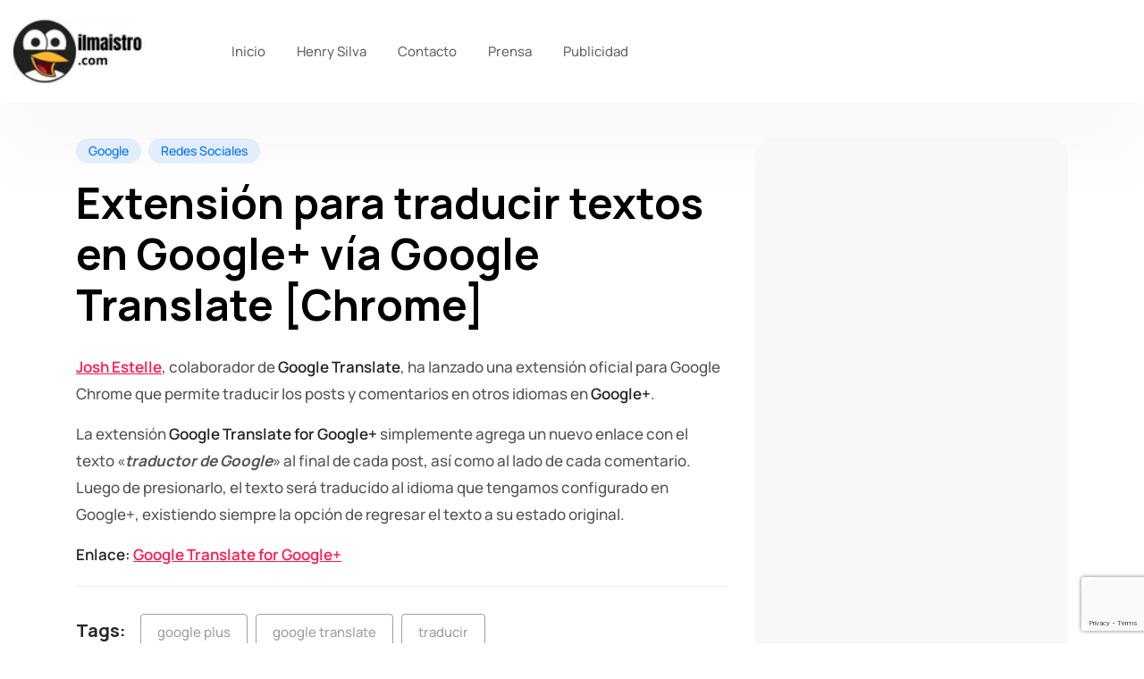

--- FILE ---
content_type: text/html; charset=utf-8
request_url: https://www.google.com/recaptcha/api2/anchor?ar=1&k=6Lccur0ZAAAAAO1e3QqXVqlhGnnCq7MznP-zj46S&co=aHR0cHM6Ly9pbG1haXN0cm8uY29tOjQ0Mw..&hl=en&v=PoyoqOPhxBO7pBk68S4YbpHZ&size=invisible&anchor-ms=20000&execute-ms=30000&cb=ftj2is9y0v9u
body_size: 48487
content:
<!DOCTYPE HTML><html dir="ltr" lang="en"><head><meta http-equiv="Content-Type" content="text/html; charset=UTF-8">
<meta http-equiv="X-UA-Compatible" content="IE=edge">
<title>reCAPTCHA</title>
<style type="text/css">
/* cyrillic-ext */
@font-face {
  font-family: 'Roboto';
  font-style: normal;
  font-weight: 400;
  font-stretch: 100%;
  src: url(//fonts.gstatic.com/s/roboto/v48/KFO7CnqEu92Fr1ME7kSn66aGLdTylUAMa3GUBHMdazTgWw.woff2) format('woff2');
  unicode-range: U+0460-052F, U+1C80-1C8A, U+20B4, U+2DE0-2DFF, U+A640-A69F, U+FE2E-FE2F;
}
/* cyrillic */
@font-face {
  font-family: 'Roboto';
  font-style: normal;
  font-weight: 400;
  font-stretch: 100%;
  src: url(//fonts.gstatic.com/s/roboto/v48/KFO7CnqEu92Fr1ME7kSn66aGLdTylUAMa3iUBHMdazTgWw.woff2) format('woff2');
  unicode-range: U+0301, U+0400-045F, U+0490-0491, U+04B0-04B1, U+2116;
}
/* greek-ext */
@font-face {
  font-family: 'Roboto';
  font-style: normal;
  font-weight: 400;
  font-stretch: 100%;
  src: url(//fonts.gstatic.com/s/roboto/v48/KFO7CnqEu92Fr1ME7kSn66aGLdTylUAMa3CUBHMdazTgWw.woff2) format('woff2');
  unicode-range: U+1F00-1FFF;
}
/* greek */
@font-face {
  font-family: 'Roboto';
  font-style: normal;
  font-weight: 400;
  font-stretch: 100%;
  src: url(//fonts.gstatic.com/s/roboto/v48/KFO7CnqEu92Fr1ME7kSn66aGLdTylUAMa3-UBHMdazTgWw.woff2) format('woff2');
  unicode-range: U+0370-0377, U+037A-037F, U+0384-038A, U+038C, U+038E-03A1, U+03A3-03FF;
}
/* math */
@font-face {
  font-family: 'Roboto';
  font-style: normal;
  font-weight: 400;
  font-stretch: 100%;
  src: url(//fonts.gstatic.com/s/roboto/v48/KFO7CnqEu92Fr1ME7kSn66aGLdTylUAMawCUBHMdazTgWw.woff2) format('woff2');
  unicode-range: U+0302-0303, U+0305, U+0307-0308, U+0310, U+0312, U+0315, U+031A, U+0326-0327, U+032C, U+032F-0330, U+0332-0333, U+0338, U+033A, U+0346, U+034D, U+0391-03A1, U+03A3-03A9, U+03B1-03C9, U+03D1, U+03D5-03D6, U+03F0-03F1, U+03F4-03F5, U+2016-2017, U+2034-2038, U+203C, U+2040, U+2043, U+2047, U+2050, U+2057, U+205F, U+2070-2071, U+2074-208E, U+2090-209C, U+20D0-20DC, U+20E1, U+20E5-20EF, U+2100-2112, U+2114-2115, U+2117-2121, U+2123-214F, U+2190, U+2192, U+2194-21AE, U+21B0-21E5, U+21F1-21F2, U+21F4-2211, U+2213-2214, U+2216-22FF, U+2308-230B, U+2310, U+2319, U+231C-2321, U+2336-237A, U+237C, U+2395, U+239B-23B7, U+23D0, U+23DC-23E1, U+2474-2475, U+25AF, U+25B3, U+25B7, U+25BD, U+25C1, U+25CA, U+25CC, U+25FB, U+266D-266F, U+27C0-27FF, U+2900-2AFF, U+2B0E-2B11, U+2B30-2B4C, U+2BFE, U+3030, U+FF5B, U+FF5D, U+1D400-1D7FF, U+1EE00-1EEFF;
}
/* symbols */
@font-face {
  font-family: 'Roboto';
  font-style: normal;
  font-weight: 400;
  font-stretch: 100%;
  src: url(//fonts.gstatic.com/s/roboto/v48/KFO7CnqEu92Fr1ME7kSn66aGLdTylUAMaxKUBHMdazTgWw.woff2) format('woff2');
  unicode-range: U+0001-000C, U+000E-001F, U+007F-009F, U+20DD-20E0, U+20E2-20E4, U+2150-218F, U+2190, U+2192, U+2194-2199, U+21AF, U+21E6-21F0, U+21F3, U+2218-2219, U+2299, U+22C4-22C6, U+2300-243F, U+2440-244A, U+2460-24FF, U+25A0-27BF, U+2800-28FF, U+2921-2922, U+2981, U+29BF, U+29EB, U+2B00-2BFF, U+4DC0-4DFF, U+FFF9-FFFB, U+10140-1018E, U+10190-1019C, U+101A0, U+101D0-101FD, U+102E0-102FB, U+10E60-10E7E, U+1D2C0-1D2D3, U+1D2E0-1D37F, U+1F000-1F0FF, U+1F100-1F1AD, U+1F1E6-1F1FF, U+1F30D-1F30F, U+1F315, U+1F31C, U+1F31E, U+1F320-1F32C, U+1F336, U+1F378, U+1F37D, U+1F382, U+1F393-1F39F, U+1F3A7-1F3A8, U+1F3AC-1F3AF, U+1F3C2, U+1F3C4-1F3C6, U+1F3CA-1F3CE, U+1F3D4-1F3E0, U+1F3ED, U+1F3F1-1F3F3, U+1F3F5-1F3F7, U+1F408, U+1F415, U+1F41F, U+1F426, U+1F43F, U+1F441-1F442, U+1F444, U+1F446-1F449, U+1F44C-1F44E, U+1F453, U+1F46A, U+1F47D, U+1F4A3, U+1F4B0, U+1F4B3, U+1F4B9, U+1F4BB, U+1F4BF, U+1F4C8-1F4CB, U+1F4D6, U+1F4DA, U+1F4DF, U+1F4E3-1F4E6, U+1F4EA-1F4ED, U+1F4F7, U+1F4F9-1F4FB, U+1F4FD-1F4FE, U+1F503, U+1F507-1F50B, U+1F50D, U+1F512-1F513, U+1F53E-1F54A, U+1F54F-1F5FA, U+1F610, U+1F650-1F67F, U+1F687, U+1F68D, U+1F691, U+1F694, U+1F698, U+1F6AD, U+1F6B2, U+1F6B9-1F6BA, U+1F6BC, U+1F6C6-1F6CF, U+1F6D3-1F6D7, U+1F6E0-1F6EA, U+1F6F0-1F6F3, U+1F6F7-1F6FC, U+1F700-1F7FF, U+1F800-1F80B, U+1F810-1F847, U+1F850-1F859, U+1F860-1F887, U+1F890-1F8AD, U+1F8B0-1F8BB, U+1F8C0-1F8C1, U+1F900-1F90B, U+1F93B, U+1F946, U+1F984, U+1F996, U+1F9E9, U+1FA00-1FA6F, U+1FA70-1FA7C, U+1FA80-1FA89, U+1FA8F-1FAC6, U+1FACE-1FADC, U+1FADF-1FAE9, U+1FAF0-1FAF8, U+1FB00-1FBFF;
}
/* vietnamese */
@font-face {
  font-family: 'Roboto';
  font-style: normal;
  font-weight: 400;
  font-stretch: 100%;
  src: url(//fonts.gstatic.com/s/roboto/v48/KFO7CnqEu92Fr1ME7kSn66aGLdTylUAMa3OUBHMdazTgWw.woff2) format('woff2');
  unicode-range: U+0102-0103, U+0110-0111, U+0128-0129, U+0168-0169, U+01A0-01A1, U+01AF-01B0, U+0300-0301, U+0303-0304, U+0308-0309, U+0323, U+0329, U+1EA0-1EF9, U+20AB;
}
/* latin-ext */
@font-face {
  font-family: 'Roboto';
  font-style: normal;
  font-weight: 400;
  font-stretch: 100%;
  src: url(//fonts.gstatic.com/s/roboto/v48/KFO7CnqEu92Fr1ME7kSn66aGLdTylUAMa3KUBHMdazTgWw.woff2) format('woff2');
  unicode-range: U+0100-02BA, U+02BD-02C5, U+02C7-02CC, U+02CE-02D7, U+02DD-02FF, U+0304, U+0308, U+0329, U+1D00-1DBF, U+1E00-1E9F, U+1EF2-1EFF, U+2020, U+20A0-20AB, U+20AD-20C0, U+2113, U+2C60-2C7F, U+A720-A7FF;
}
/* latin */
@font-face {
  font-family: 'Roboto';
  font-style: normal;
  font-weight: 400;
  font-stretch: 100%;
  src: url(//fonts.gstatic.com/s/roboto/v48/KFO7CnqEu92Fr1ME7kSn66aGLdTylUAMa3yUBHMdazQ.woff2) format('woff2');
  unicode-range: U+0000-00FF, U+0131, U+0152-0153, U+02BB-02BC, U+02C6, U+02DA, U+02DC, U+0304, U+0308, U+0329, U+2000-206F, U+20AC, U+2122, U+2191, U+2193, U+2212, U+2215, U+FEFF, U+FFFD;
}
/* cyrillic-ext */
@font-face {
  font-family: 'Roboto';
  font-style: normal;
  font-weight: 500;
  font-stretch: 100%;
  src: url(//fonts.gstatic.com/s/roboto/v48/KFO7CnqEu92Fr1ME7kSn66aGLdTylUAMa3GUBHMdazTgWw.woff2) format('woff2');
  unicode-range: U+0460-052F, U+1C80-1C8A, U+20B4, U+2DE0-2DFF, U+A640-A69F, U+FE2E-FE2F;
}
/* cyrillic */
@font-face {
  font-family: 'Roboto';
  font-style: normal;
  font-weight: 500;
  font-stretch: 100%;
  src: url(//fonts.gstatic.com/s/roboto/v48/KFO7CnqEu92Fr1ME7kSn66aGLdTylUAMa3iUBHMdazTgWw.woff2) format('woff2');
  unicode-range: U+0301, U+0400-045F, U+0490-0491, U+04B0-04B1, U+2116;
}
/* greek-ext */
@font-face {
  font-family: 'Roboto';
  font-style: normal;
  font-weight: 500;
  font-stretch: 100%;
  src: url(//fonts.gstatic.com/s/roboto/v48/KFO7CnqEu92Fr1ME7kSn66aGLdTylUAMa3CUBHMdazTgWw.woff2) format('woff2');
  unicode-range: U+1F00-1FFF;
}
/* greek */
@font-face {
  font-family: 'Roboto';
  font-style: normal;
  font-weight: 500;
  font-stretch: 100%;
  src: url(//fonts.gstatic.com/s/roboto/v48/KFO7CnqEu92Fr1ME7kSn66aGLdTylUAMa3-UBHMdazTgWw.woff2) format('woff2');
  unicode-range: U+0370-0377, U+037A-037F, U+0384-038A, U+038C, U+038E-03A1, U+03A3-03FF;
}
/* math */
@font-face {
  font-family: 'Roboto';
  font-style: normal;
  font-weight: 500;
  font-stretch: 100%;
  src: url(//fonts.gstatic.com/s/roboto/v48/KFO7CnqEu92Fr1ME7kSn66aGLdTylUAMawCUBHMdazTgWw.woff2) format('woff2');
  unicode-range: U+0302-0303, U+0305, U+0307-0308, U+0310, U+0312, U+0315, U+031A, U+0326-0327, U+032C, U+032F-0330, U+0332-0333, U+0338, U+033A, U+0346, U+034D, U+0391-03A1, U+03A3-03A9, U+03B1-03C9, U+03D1, U+03D5-03D6, U+03F0-03F1, U+03F4-03F5, U+2016-2017, U+2034-2038, U+203C, U+2040, U+2043, U+2047, U+2050, U+2057, U+205F, U+2070-2071, U+2074-208E, U+2090-209C, U+20D0-20DC, U+20E1, U+20E5-20EF, U+2100-2112, U+2114-2115, U+2117-2121, U+2123-214F, U+2190, U+2192, U+2194-21AE, U+21B0-21E5, U+21F1-21F2, U+21F4-2211, U+2213-2214, U+2216-22FF, U+2308-230B, U+2310, U+2319, U+231C-2321, U+2336-237A, U+237C, U+2395, U+239B-23B7, U+23D0, U+23DC-23E1, U+2474-2475, U+25AF, U+25B3, U+25B7, U+25BD, U+25C1, U+25CA, U+25CC, U+25FB, U+266D-266F, U+27C0-27FF, U+2900-2AFF, U+2B0E-2B11, U+2B30-2B4C, U+2BFE, U+3030, U+FF5B, U+FF5D, U+1D400-1D7FF, U+1EE00-1EEFF;
}
/* symbols */
@font-face {
  font-family: 'Roboto';
  font-style: normal;
  font-weight: 500;
  font-stretch: 100%;
  src: url(//fonts.gstatic.com/s/roboto/v48/KFO7CnqEu92Fr1ME7kSn66aGLdTylUAMaxKUBHMdazTgWw.woff2) format('woff2');
  unicode-range: U+0001-000C, U+000E-001F, U+007F-009F, U+20DD-20E0, U+20E2-20E4, U+2150-218F, U+2190, U+2192, U+2194-2199, U+21AF, U+21E6-21F0, U+21F3, U+2218-2219, U+2299, U+22C4-22C6, U+2300-243F, U+2440-244A, U+2460-24FF, U+25A0-27BF, U+2800-28FF, U+2921-2922, U+2981, U+29BF, U+29EB, U+2B00-2BFF, U+4DC0-4DFF, U+FFF9-FFFB, U+10140-1018E, U+10190-1019C, U+101A0, U+101D0-101FD, U+102E0-102FB, U+10E60-10E7E, U+1D2C0-1D2D3, U+1D2E0-1D37F, U+1F000-1F0FF, U+1F100-1F1AD, U+1F1E6-1F1FF, U+1F30D-1F30F, U+1F315, U+1F31C, U+1F31E, U+1F320-1F32C, U+1F336, U+1F378, U+1F37D, U+1F382, U+1F393-1F39F, U+1F3A7-1F3A8, U+1F3AC-1F3AF, U+1F3C2, U+1F3C4-1F3C6, U+1F3CA-1F3CE, U+1F3D4-1F3E0, U+1F3ED, U+1F3F1-1F3F3, U+1F3F5-1F3F7, U+1F408, U+1F415, U+1F41F, U+1F426, U+1F43F, U+1F441-1F442, U+1F444, U+1F446-1F449, U+1F44C-1F44E, U+1F453, U+1F46A, U+1F47D, U+1F4A3, U+1F4B0, U+1F4B3, U+1F4B9, U+1F4BB, U+1F4BF, U+1F4C8-1F4CB, U+1F4D6, U+1F4DA, U+1F4DF, U+1F4E3-1F4E6, U+1F4EA-1F4ED, U+1F4F7, U+1F4F9-1F4FB, U+1F4FD-1F4FE, U+1F503, U+1F507-1F50B, U+1F50D, U+1F512-1F513, U+1F53E-1F54A, U+1F54F-1F5FA, U+1F610, U+1F650-1F67F, U+1F687, U+1F68D, U+1F691, U+1F694, U+1F698, U+1F6AD, U+1F6B2, U+1F6B9-1F6BA, U+1F6BC, U+1F6C6-1F6CF, U+1F6D3-1F6D7, U+1F6E0-1F6EA, U+1F6F0-1F6F3, U+1F6F7-1F6FC, U+1F700-1F7FF, U+1F800-1F80B, U+1F810-1F847, U+1F850-1F859, U+1F860-1F887, U+1F890-1F8AD, U+1F8B0-1F8BB, U+1F8C0-1F8C1, U+1F900-1F90B, U+1F93B, U+1F946, U+1F984, U+1F996, U+1F9E9, U+1FA00-1FA6F, U+1FA70-1FA7C, U+1FA80-1FA89, U+1FA8F-1FAC6, U+1FACE-1FADC, U+1FADF-1FAE9, U+1FAF0-1FAF8, U+1FB00-1FBFF;
}
/* vietnamese */
@font-face {
  font-family: 'Roboto';
  font-style: normal;
  font-weight: 500;
  font-stretch: 100%;
  src: url(//fonts.gstatic.com/s/roboto/v48/KFO7CnqEu92Fr1ME7kSn66aGLdTylUAMa3OUBHMdazTgWw.woff2) format('woff2');
  unicode-range: U+0102-0103, U+0110-0111, U+0128-0129, U+0168-0169, U+01A0-01A1, U+01AF-01B0, U+0300-0301, U+0303-0304, U+0308-0309, U+0323, U+0329, U+1EA0-1EF9, U+20AB;
}
/* latin-ext */
@font-face {
  font-family: 'Roboto';
  font-style: normal;
  font-weight: 500;
  font-stretch: 100%;
  src: url(//fonts.gstatic.com/s/roboto/v48/KFO7CnqEu92Fr1ME7kSn66aGLdTylUAMa3KUBHMdazTgWw.woff2) format('woff2');
  unicode-range: U+0100-02BA, U+02BD-02C5, U+02C7-02CC, U+02CE-02D7, U+02DD-02FF, U+0304, U+0308, U+0329, U+1D00-1DBF, U+1E00-1E9F, U+1EF2-1EFF, U+2020, U+20A0-20AB, U+20AD-20C0, U+2113, U+2C60-2C7F, U+A720-A7FF;
}
/* latin */
@font-face {
  font-family: 'Roboto';
  font-style: normal;
  font-weight: 500;
  font-stretch: 100%;
  src: url(//fonts.gstatic.com/s/roboto/v48/KFO7CnqEu92Fr1ME7kSn66aGLdTylUAMa3yUBHMdazQ.woff2) format('woff2');
  unicode-range: U+0000-00FF, U+0131, U+0152-0153, U+02BB-02BC, U+02C6, U+02DA, U+02DC, U+0304, U+0308, U+0329, U+2000-206F, U+20AC, U+2122, U+2191, U+2193, U+2212, U+2215, U+FEFF, U+FFFD;
}
/* cyrillic-ext */
@font-face {
  font-family: 'Roboto';
  font-style: normal;
  font-weight: 900;
  font-stretch: 100%;
  src: url(//fonts.gstatic.com/s/roboto/v48/KFO7CnqEu92Fr1ME7kSn66aGLdTylUAMa3GUBHMdazTgWw.woff2) format('woff2');
  unicode-range: U+0460-052F, U+1C80-1C8A, U+20B4, U+2DE0-2DFF, U+A640-A69F, U+FE2E-FE2F;
}
/* cyrillic */
@font-face {
  font-family: 'Roboto';
  font-style: normal;
  font-weight: 900;
  font-stretch: 100%;
  src: url(//fonts.gstatic.com/s/roboto/v48/KFO7CnqEu92Fr1ME7kSn66aGLdTylUAMa3iUBHMdazTgWw.woff2) format('woff2');
  unicode-range: U+0301, U+0400-045F, U+0490-0491, U+04B0-04B1, U+2116;
}
/* greek-ext */
@font-face {
  font-family: 'Roboto';
  font-style: normal;
  font-weight: 900;
  font-stretch: 100%;
  src: url(//fonts.gstatic.com/s/roboto/v48/KFO7CnqEu92Fr1ME7kSn66aGLdTylUAMa3CUBHMdazTgWw.woff2) format('woff2');
  unicode-range: U+1F00-1FFF;
}
/* greek */
@font-face {
  font-family: 'Roboto';
  font-style: normal;
  font-weight: 900;
  font-stretch: 100%;
  src: url(//fonts.gstatic.com/s/roboto/v48/KFO7CnqEu92Fr1ME7kSn66aGLdTylUAMa3-UBHMdazTgWw.woff2) format('woff2');
  unicode-range: U+0370-0377, U+037A-037F, U+0384-038A, U+038C, U+038E-03A1, U+03A3-03FF;
}
/* math */
@font-face {
  font-family: 'Roboto';
  font-style: normal;
  font-weight: 900;
  font-stretch: 100%;
  src: url(//fonts.gstatic.com/s/roboto/v48/KFO7CnqEu92Fr1ME7kSn66aGLdTylUAMawCUBHMdazTgWw.woff2) format('woff2');
  unicode-range: U+0302-0303, U+0305, U+0307-0308, U+0310, U+0312, U+0315, U+031A, U+0326-0327, U+032C, U+032F-0330, U+0332-0333, U+0338, U+033A, U+0346, U+034D, U+0391-03A1, U+03A3-03A9, U+03B1-03C9, U+03D1, U+03D5-03D6, U+03F0-03F1, U+03F4-03F5, U+2016-2017, U+2034-2038, U+203C, U+2040, U+2043, U+2047, U+2050, U+2057, U+205F, U+2070-2071, U+2074-208E, U+2090-209C, U+20D0-20DC, U+20E1, U+20E5-20EF, U+2100-2112, U+2114-2115, U+2117-2121, U+2123-214F, U+2190, U+2192, U+2194-21AE, U+21B0-21E5, U+21F1-21F2, U+21F4-2211, U+2213-2214, U+2216-22FF, U+2308-230B, U+2310, U+2319, U+231C-2321, U+2336-237A, U+237C, U+2395, U+239B-23B7, U+23D0, U+23DC-23E1, U+2474-2475, U+25AF, U+25B3, U+25B7, U+25BD, U+25C1, U+25CA, U+25CC, U+25FB, U+266D-266F, U+27C0-27FF, U+2900-2AFF, U+2B0E-2B11, U+2B30-2B4C, U+2BFE, U+3030, U+FF5B, U+FF5D, U+1D400-1D7FF, U+1EE00-1EEFF;
}
/* symbols */
@font-face {
  font-family: 'Roboto';
  font-style: normal;
  font-weight: 900;
  font-stretch: 100%;
  src: url(//fonts.gstatic.com/s/roboto/v48/KFO7CnqEu92Fr1ME7kSn66aGLdTylUAMaxKUBHMdazTgWw.woff2) format('woff2');
  unicode-range: U+0001-000C, U+000E-001F, U+007F-009F, U+20DD-20E0, U+20E2-20E4, U+2150-218F, U+2190, U+2192, U+2194-2199, U+21AF, U+21E6-21F0, U+21F3, U+2218-2219, U+2299, U+22C4-22C6, U+2300-243F, U+2440-244A, U+2460-24FF, U+25A0-27BF, U+2800-28FF, U+2921-2922, U+2981, U+29BF, U+29EB, U+2B00-2BFF, U+4DC0-4DFF, U+FFF9-FFFB, U+10140-1018E, U+10190-1019C, U+101A0, U+101D0-101FD, U+102E0-102FB, U+10E60-10E7E, U+1D2C0-1D2D3, U+1D2E0-1D37F, U+1F000-1F0FF, U+1F100-1F1AD, U+1F1E6-1F1FF, U+1F30D-1F30F, U+1F315, U+1F31C, U+1F31E, U+1F320-1F32C, U+1F336, U+1F378, U+1F37D, U+1F382, U+1F393-1F39F, U+1F3A7-1F3A8, U+1F3AC-1F3AF, U+1F3C2, U+1F3C4-1F3C6, U+1F3CA-1F3CE, U+1F3D4-1F3E0, U+1F3ED, U+1F3F1-1F3F3, U+1F3F5-1F3F7, U+1F408, U+1F415, U+1F41F, U+1F426, U+1F43F, U+1F441-1F442, U+1F444, U+1F446-1F449, U+1F44C-1F44E, U+1F453, U+1F46A, U+1F47D, U+1F4A3, U+1F4B0, U+1F4B3, U+1F4B9, U+1F4BB, U+1F4BF, U+1F4C8-1F4CB, U+1F4D6, U+1F4DA, U+1F4DF, U+1F4E3-1F4E6, U+1F4EA-1F4ED, U+1F4F7, U+1F4F9-1F4FB, U+1F4FD-1F4FE, U+1F503, U+1F507-1F50B, U+1F50D, U+1F512-1F513, U+1F53E-1F54A, U+1F54F-1F5FA, U+1F610, U+1F650-1F67F, U+1F687, U+1F68D, U+1F691, U+1F694, U+1F698, U+1F6AD, U+1F6B2, U+1F6B9-1F6BA, U+1F6BC, U+1F6C6-1F6CF, U+1F6D3-1F6D7, U+1F6E0-1F6EA, U+1F6F0-1F6F3, U+1F6F7-1F6FC, U+1F700-1F7FF, U+1F800-1F80B, U+1F810-1F847, U+1F850-1F859, U+1F860-1F887, U+1F890-1F8AD, U+1F8B0-1F8BB, U+1F8C0-1F8C1, U+1F900-1F90B, U+1F93B, U+1F946, U+1F984, U+1F996, U+1F9E9, U+1FA00-1FA6F, U+1FA70-1FA7C, U+1FA80-1FA89, U+1FA8F-1FAC6, U+1FACE-1FADC, U+1FADF-1FAE9, U+1FAF0-1FAF8, U+1FB00-1FBFF;
}
/* vietnamese */
@font-face {
  font-family: 'Roboto';
  font-style: normal;
  font-weight: 900;
  font-stretch: 100%;
  src: url(//fonts.gstatic.com/s/roboto/v48/KFO7CnqEu92Fr1ME7kSn66aGLdTylUAMa3OUBHMdazTgWw.woff2) format('woff2');
  unicode-range: U+0102-0103, U+0110-0111, U+0128-0129, U+0168-0169, U+01A0-01A1, U+01AF-01B0, U+0300-0301, U+0303-0304, U+0308-0309, U+0323, U+0329, U+1EA0-1EF9, U+20AB;
}
/* latin-ext */
@font-face {
  font-family: 'Roboto';
  font-style: normal;
  font-weight: 900;
  font-stretch: 100%;
  src: url(//fonts.gstatic.com/s/roboto/v48/KFO7CnqEu92Fr1ME7kSn66aGLdTylUAMa3KUBHMdazTgWw.woff2) format('woff2');
  unicode-range: U+0100-02BA, U+02BD-02C5, U+02C7-02CC, U+02CE-02D7, U+02DD-02FF, U+0304, U+0308, U+0329, U+1D00-1DBF, U+1E00-1E9F, U+1EF2-1EFF, U+2020, U+20A0-20AB, U+20AD-20C0, U+2113, U+2C60-2C7F, U+A720-A7FF;
}
/* latin */
@font-face {
  font-family: 'Roboto';
  font-style: normal;
  font-weight: 900;
  font-stretch: 100%;
  src: url(//fonts.gstatic.com/s/roboto/v48/KFO7CnqEu92Fr1ME7kSn66aGLdTylUAMa3yUBHMdazQ.woff2) format('woff2');
  unicode-range: U+0000-00FF, U+0131, U+0152-0153, U+02BB-02BC, U+02C6, U+02DA, U+02DC, U+0304, U+0308, U+0329, U+2000-206F, U+20AC, U+2122, U+2191, U+2193, U+2212, U+2215, U+FEFF, U+FFFD;
}

</style>
<link rel="stylesheet" type="text/css" href="https://www.gstatic.com/recaptcha/releases/PoyoqOPhxBO7pBk68S4YbpHZ/styles__ltr.css">
<script nonce="YMZyqZdYhlb9E9EqCKFRdQ" type="text/javascript">window['__recaptcha_api'] = 'https://www.google.com/recaptcha/api2/';</script>
<script type="text/javascript" src="https://www.gstatic.com/recaptcha/releases/PoyoqOPhxBO7pBk68S4YbpHZ/recaptcha__en.js" nonce="YMZyqZdYhlb9E9EqCKFRdQ">
      
    </script></head>
<body><div id="rc-anchor-alert" class="rc-anchor-alert"></div>
<input type="hidden" id="recaptcha-token" value="[base64]">
<script type="text/javascript" nonce="YMZyqZdYhlb9E9EqCKFRdQ">
      recaptcha.anchor.Main.init("[\x22ainput\x22,[\x22bgdata\x22,\x22\x22,\[base64]/[base64]/[base64]/[base64]/[base64]/[base64]/[base64]/[base64]/[base64]/[base64]\\u003d\x22,\[base64]\\u003d\\u003d\x22,\[base64]/DpChUMi87w5FLwpYgdMKkWFnDsxRaa3PDvMK7wr5+UMKbUsKnwpAKdMOkw71WFWITwr7DrcKcNGbDiMOewovDvsK2TyV1w7h/HS5yHQnDmxVzVmFwwrLDj20XaG5ZScOFwq3Du8KHwrjDq0JtCC7CvsKoOsKWFsOHw4vCrBoGw6URS3fDnVAywp3CmC4Tw5rDjS7CjsOJTMKSw6ATw4Jfwr8cwpJxwrlHw6LCvBMfEsODfMOUGALCqXvCkjcDfiQcwrgVw5EZw7Jmw7xmw6/CucKBX8KKwrDCrRxow7YqwpvCvAk0wpt1w4zCrcO5JizCgRB+A8ODwoBow5cMw63CjmPDocKnw5wVBk5Dwpgzw4tewqQyAEQgwoXDpsKNO8OUw6zCv30PwrExTipkw7vCksKCw6Zuw7zDhRE0w7fDkgx0dcOVQsOkw7/CjGF6wpbDtzs0EEHCqg8dw4AVw4rDug9two4jKgHCssKJwpjCtHvDpsOfwroLZ8KjYMKGQw0rwrHDpzPCpcKAUyBGaQsrai7CqRgoS3g/[base64]/[base64]/aWXCiMO5w4JaP8OTwpjDjXjDucODwqvDrMOHVsOmw6HCo2gswrJ/TMKtw6rDosO3AnE8w6bCg1LCscOINizDusOkwq/DoMOuwojCnjPDrcKhw67DmkQRH2ciazhDIMKXNXEOZTx3AQ/CvQ/DnXd0w4PDqREWFcOQw7xCwpvChxXDvz/DkcK5w6hrDnUCYcO6byjCpsO9DD/DrcOZwoBsw64BFMOaw79KesKoSwZxZsO4w4XDiA1Nw53Cvj3Dn0DCinXDrMONwq92w6nCuVTDrgFsw5MOwrrDvsOIwqMGQ1XDlcK4cR1ealRlwpxFE1PCn8OGdsKRNVFdwro4woxqJcK3YMO9w6LDoMKRw4rDsSYMc8KyOyTChUMLMCM/wqRcXWBVW8K4Imd9TUNdXVVufjIHIcKkNyNjwoHDmF/DkcK/w58gw5nDlzbCok8gUsK4w6fCtXoFEcK8OEPCisOvwotTw6XCsHI8wr/CocOIw5rDi8KOFcKywr7Dqmt2H8Ouwp1BwpsFwrx8BmcmNXQvH8KIwrjDqcKGPsOkwp3CiXcHw57CkgILwr97w64Lw5A+ecOiLMK2wpouT8KdwoUUUAkOwoIZF19rw6kRPMOQw63DsRfDj8KqworCoTjCkA/CkcK7fMOMaMKxwoM9wq1VFsKJwpZUXsK4wqt2w5DDqTrDn1V3cRPDmSImWcKSwoLDjMOvfx7CrH5CwoIlwpQZwrLCi1EqWGvCucOvwo4FwrLDkcKww4NHb3J+wpLDm8O2wpTDvcK0w6IfSsKnw7PDtcKLa8OYNMOcKURWZ8Oqw4nClRsiwp/Doxwdw55fw5DDhzxOccKlQMKSEcO3e8KIwoY7KcKHJxLDsMOga8K+w5caQETDl8K8wrjDvSfDrXA3dWpXCnAywrTDgE7DrCXDlcOFNkzDjD/DtyPCpBPCl8KGwp0ow4M9XFkcwo/Ctkosw6LDhcKFwoLDh34Uw5rDq1ATXUR/[base64]/HGBBwozDgCDDocKbw7Y4I2/DosO2N1/DqhAgeMKiblcyw6zDtmfDiMKjw6Rsw4wrM8OpInbCn8KiwqVGe2XDr8KjRCnDkMK8dsOnwrTCgD8awqPCi256w4Q3OcOjF07Cs3PDlz7Ch8K3GcODwp43U8OoFMOJLMOJAcK6bGLCviVjXsKJcsKGfysQwqDDgsOawqYHLMOKRFrDusO/w5rCgXcbScObw7Rvwp8kw4HCjWsyAcKfwpVCJsOjwqUDXWlcw5PDsMKgLcK5wqbDv8K/dsKvNA7Ds8OYwrxxwrbDl8KMwpvDmsKNbsOMCigfw5I7dsKmWMO7VQk+wqEmECnDlUJJM1Fhw4rCgMK4wrRiwpHDhsO8QgLCrSLCocKAEMOyw4PCt0nCicOrTMOsGcOLGHl7w718ZMK7JsOqG8Kew5/DjSnDosK/[base64]/woYAwq1pZlzDu8OUwpjCigkbasK2S8KgwqwTBn5Hw65KAMOcS8K7ZStWHQnDmMKRwovCr8KYVcO0w6PCoBIDwobCvsK2WsK4w4x3woPDkkUowpHDtcKgScOWAcOJwrnDq8KrM8OUwpx7w6PDgcKXZxAywpTDgDxkw4p/[base64]/Dl8KUwp/Dm8OhBsKHesOoJxYdwrvCqH/Cqk3DjUJSw6h1w4XDiMOjw59fH8KXeMOJw43Cv8KqZMKBworChB/ChVrCojPCq0Zsw5N/UcKOw79HEE97wqPDjQVSYyPCnCXCsMKxMnBLwo/DsT7DtyMnw5YFwrHCkMO6wpA3ZcK1BMK8WcOHw4QWwrHCkzcmOcKgOMK/w4nCvsKCwp/DocKYXMKFw6DCqMKUw4XCiMKPw4YQw5R4bDprJsKBw7/DlMO7D05fTGEyw4cvNB7Cv8O/HsOnw5vCisODw7/DvsKkN8OQBkrDlcKwBMOFZx3DrsKcwqhSwrvDv8KKw4jDrxLCiXLDqsORZR/[base64]/CtxQEbw11P8KjJnjDjRUTw7fCrMK2K8OEwpxRH8KWwq/CusKWwo09w4rDpMOrwrPDlsK9QMKCPDzCm8K4w7rCkBHDgxbDmMKbwr3DpDp9wroYwqtEw7rDqcOUZkBuGR7Dj8KAZS/[base64]/DhkYEUCbCr8OHwr4maW0tw4zDgkoeewjCm3kfGsOxdgpbwpnCpxDCoEcJw45zwq9+ICrDisKzO1kFJRBww57DoTlfwpDDusK4cmPCg8Kuw63DtWfCkGXDlcKow6vCn8OUw6UPcMOnwrbCtELClXXCg1PCjThNwrlvwrXDjB/[base64]/DhMOzIsO4ecOTIErCnU7DnSbDt37Dp8K9HMKYBcO3ImfDoQbDuALDosOqwrXCjMOAw5s4VMK+w7t9PVzDpgjCn0/CpHrDgCcZV1PDrMOmw6/Do8OOwrrCmWNleFfCj1wjD8K/w7bDs8KywoPCpDTDmhYeZUkIL3t2UlHCn13ClMKGwrnCg8KnBsOkwpfDn8OHZ03ClGLDsVzDuMO6CcOLwoLDhcKWw47DqsOiGxlqw7lOwpPDsQpxw6LCg8KIw71jwqVZwq3CmcKNZD/[base64]/CqBoUw6JrwqjDi8K1wpIoZcKTw5hcw4pzAzEhw49PAnIKw7bDtzzDusOEF8OSFsO/G2U0XxVjwqfCu8OFwoFPfMORwoc5w7w3w7HCpcOZCxl0LkfCmsOOw57CimfCs8O7ZsKII8OncRzCgsK1QMKdNMOfX0DDqTIna3DCtsODKMK/[base64]/DncKmwoUnCQjCnsO5w6nDrMKKw54FLsKlw4YXcMKhLsKAdcO0w7jDrsKjI2nCqBBTFnM4wpklNsOoWiN8ZcOCwpfClsOxwoB8HsO4w4rDhA0Fw4DDuMOxwr/DicO0wrx0wqzDj3fDnBDCu8K2wqvCvsO/wo/CkMOZwpPCjMKARXw/[base64]/wpPDuDohf8KHEsO8EHXCmMOMwobDlH/Dgig2WMO5w7PDtcKpPi3Ci8KKOsO6w6A6JkfDvXcKw6TCs2gUw6BCwod3wqfCv8Opwo/Cnw5vwrbDlCYHE8KaLBYfSMO/GlJ2woAYwrAdIS/DjW/ChcOow798w7bDiMO2w7tbw69Tw71YwqLCscOnb8OkAzVKDAHCmsKKwrEYw7vDk8Kcw7ZmaAJXd1Q0w5pvYMObw7wIZMKcdgNYwp/CusOEw57Dux9Rw7dVwrnCjBDDsjs/[base64]/DsHhnw7bDo8Oaw6jDmTYhJsKrwpPDnsKIwrEEwq4JMD0VVxvCuTTDqi/DqyPCrcKmA8Kuwr/Dvi3CtFRcw5QTLcKRKF/[base64]/wpDDlAkwF8O1DV7Cn0EewqtewpTCtMK+UgpuGMKpecOSVTbDonfDgcKuPmItUwIQwo7DpR/Ck0LDsk3DisOmEcKgBcKqwr/CjcOQKgVGwpLCn8OROD9CwqHDgMOIwr3DrcO1ecKVR1pKw4smwq1rwq3Dr8KLwoQuNm/CsMKMw4JmOnQcwrcdBsKmTSPCgmR/XzZ3w6pjfsOtXsK3w4pUw4JDIsKSRGpDw6lgwqbDvsKbdEV1w4TCt8KBwoTDk8KKZFfDl1YKw7vDlzQrYcOGM10vb0TCnTXCiwZ/[base64]/wqNVa8OmJXUOw43DlcK9MwvDl8Obw7ttwpB6wowZbX/[base64]/Cg8Kdw4XDnQnCmG7ChyR3AMKRUcKHXg9BwoNkwodvwoTDpMObGD3DjVd8DcK2Gg/DkEQOAsOewpnCq8OPwqXCv8KBJmjDocOiw68Fw4XDn0XDogc2wrjDjUg6wq7Cm8OKW8KSw4jDlsKSF2sfwpDChkgGN8OQwoo1TMOdw6AzW2tTLsO3DsOvaGvCog1KwodIw4fDssKXwq0JasO7w5/Ci8ONwr3DgS/DtFtpwqXCm8KUwoDCmsOHS8Kkw5w/KV10WMKDw43CvSQHFDDChcKmQidDwqLCsCAbw7Afa8KdFMOUbsOMQE86DcOgw63DoVc9w6UaCcKcwr07X3vCvMOBw5fCg8OsZMOPdG3DjQZSwr43w7ZLZAjCjcK2XsO2w7kbP8OwZWPDssO3wq/CgBMBw5t2RMK3wrtGccKramtbw4IpwqDCgsKdwrNewoU8w6EXenjCmsK/wozCusOvw598IMO4w5PCj2t8wp/CpcOYwobChAsST8Kmwq4QKBxQF8O+w4nDiMKUwpBMTSBUw6wfw63CswrCnwNcWMO1w7DDoDvDjcKmd8Krc8OWwrJNwrE9JD4Gw7vCilDCmsOlGsO+w4NFw5t/N8OCwrF/wqbCiRdSKCs6SnAbw7t/fcOsw4NAw5/Dm8Oew4A/w6HDvmPCqMKAwrbDhSDDswo9w7N3K17DshJ8w5PCtX3CnirDq8OywqjCu8OPBcOBwogWwpAqaSZteCoZw5QDw7jCiV/DrMO5w5XCm8KjwrvCi8KreRN0LRAiKkhVC0LDmsKvwo1Sw5sKO8OkfsOIwofCoMOORsOYwr/Cg10WFcOKJWzCjRoEw5rDoELClzc3asOcw5kNwrXCjkpmOzPDo8KEw6lCJcKyw7rDvcODdcKiwpAdeQvCnUXDnjpCw67Cq0doQsKfPlDDsA8Bw5h/dcKhH8KbMcKDchgHw7QUwr53wq8Ow5lpwpvDpxwieVg+JcKpw5o/NsOwwrLDssOSMMK7w4vDj39kA8OAScKdCCPCqihpw5dFwq/[base64]/wrjCg8O2b3HCii/DuHfCsAxhQcOXOsOCwpLDmcO+wpZBwqNnX2d/LcOLwp0FScO+WxHCpcK1cFDDnRYYQzkACk/[base64]/OcKUwo8dw5AqTUcpwo0Pw77CucOgfcKfw5kdwqgvJMKCwp3CmMOkwpUfTsKpw557w47Cn2jCqMKqw7DCvcKkwptEMMOTccKrwoTDigLCvsOpwqcRIisxLm3CncKQEVs1KMObeTLCu8KywqXDmzZWw7bDjVPDiVbCpCIWC8ORwovCmExbwrPClQQbwpTDpW/CtMKKMXgewoXCv8K4w7bDnVbCucOiGMOKYjEKEAp/RcO/[base64]/LsO2w5bCvsK9wrHCnUTDghPDsMOsE8OcbWxIwoI5FRIqAcKJwqEIHcOiw4/CnsOZNX8LRsKVwpPDpkoswp7CjljDpDcewqg0NCkvwp7DvUEeI2nCvxgww4jCqwbDkHAVw541DcOHw5rDu0PCl8Kew5MrwqnCq1VswolIWcKlJMKISMObQ37DiBlyDEw0McOlATQWw4nCmV3DuMKqw4PCk8KzRx4hw7dlw6B/WiYUw4vDoi7Cs8OtHGzCsmrClkXCncKEBlY6SG0TwpfChsOmF8K8woPCssKkLcKnU8KVRVjCm8OLOnPCkcOlFyUyw5w3ThI2wpUfwqwbIcK1wrlPw5XCssO2wpg6DWvCkwt2NVTCpVDDqMKTwpHDhcOcBsK9wqzDhUwQw5Rrf8Ofw5B4cSLCvsK/[base64]/DucKXWjXDsgwNV0F/[base64]/DkXTDicOrbMO5wrPCvMOiwotpNiHDt8O2FMOywqnCk8OuOMK9ZTlKImzDoMOrKcOdL3oJwqNWw5/DpW00w6HCjMKewrwhw5gAX2IqEBwXwrRnwojCh0MZe8Ktw5zCoSQnIiTDsHF0EsKoMMOnKn/ClsODwrA9dsKNLB4Aw6Qbw7LCgMOPJSfCnGvDocKTRn4gw43Cp8K5w7nCqcO+wqXCnXcQwrHCpSPDtsOBXiACHSwywo7Ci8OIw4/CncOYw6UxdiZfXEcWwrHCvmfDjFbCjcOQw5vChcKrYlDDslrCgMOWw6bCl8KIwrkGTiPDjDI+HwbCncOeNEHCh33Cr8OdwrnCvnIxXTdpw73DsyDDhUtjIghgw7TDg0pnXwg4S8KlScKQDT/Dm8OZTsK+w5l6bjFpw6nClsKfL8KoIQEIGMOtwrbCkhjCnWU6wr/Dq8OnwrjCqsKhw6TCmcK6wq8Ow77CisKHAcKMwpLCoSN5wrNhcVXCpsKyw5HDjcKBHsOuQV7Cv8OYDRrCvGbCu8KFw74ZJMKyw6HCgX/Ct8KEYQdyGMK6W8O3wqHDn8KrwrVSwpbCpncGw6zDqcKWw75qJMOQT8KVQlTCs8OzVMKnwpkoHG0DEMKsw7JGwrZ8JcKQBMK5w7XCkSnCuMKtK8OSb2jCvsOka8OjL8OQw4UNwojCrMOjBEsIUMKZYhMpwpB5w45WSXVdZ8O/[base64]/DlMKxd8Olwr5VwrnCoD7ClcK+wq5bw7pnwoPDn2J5eMKzHWh7wo9WwoQYwq/CgFMzccKMw4p1wp/DocKjw5XCuyUAD1XDncOJwqMAw7bDkg90WcOnXMK1w5pdwq0NYRXDlMOGwpjDryJjw73CmgYdwrvDlkcYwoDDlxlYwpxkBwvCslnCmsKAwo3Ch8OFwq9Xw5rCpcKAUF7CpMKSdMK5wp9xwpoHw7jCvBQgwoUCwrHDkyB6w6/DocO8w75ERX3DuX8Ow6vCh0fDl1nCucOQBMKZLcKMwrnChMKpwonCv8K/JMKlwrfDtsKAw6lvw7J0aAU/V2kxesO3WSnDhsKYcsK+wpZbDhZwwopREMO9F8K8T8ORw7Y0wq9KHsO/wpFmHcKAw5gXw6xbXMKPcsK9AMOyMTdpwrPCq3vCu8KTwrvDn8OfcMKBSDUaJGhrS0Jgw7AEQVvCksOTwolQfAIIw5p3OEnCpcO2w6DCqGvDicO4QcOOIcK9wqcXYcOucio6UH8fCC/DswLDv8K+XMKAwrDDrcO8UAHCpsKFQAjCrsOMJTh+HcKIZ8OHwo/DkADDucKYw4zDl8OhwpvDrVZdBBM6wpUnWmrDtsKHw4kyw5IVw5ICwpDDosKlMzh5w65pwqnCsGjDmMKBCMOCJMOBwo3CnsKsVlg/[base64]/[base64]/Cs8O5wqfDvsODOyF+WTPDpVjCgsOWwozCrSU3w4LDisOiHHXCpsK7S8OsJ8O1worDjiLCtj0+YW7CnjQBwpXCjARZV8KWFsKobHDDoVHCqVZJaMK9BMK7w47Co0E2w4bCn8Kiw7hVJiDCmmgxIyzDjhM5woLCoUXCjn/CkjJewpwCwoLClU1wMGMkdsKyPEAxQ8O2wptJwp8Qw5UvwrogazLDrEByKcOobMKLw6/CksO3w4TClU0wCMOAwroLC8OhCBwTYHoAwocmwrR2wp/DvsKPBsKFw5LDs8OdHS1TIgnDlsOTwrU7w4RXwrPDhxrCo8KHwo52wpHCuSTCr8OgOhgCCFbDqcOLUAU/[base64]/DohczwrcDJMKKw6jCo8O9w5NTwoNLw4xJTSnDs33CqhNRw4DDgsOBNcO5J1dvwp8hwrvDt8KPwq3ChcO7w5vCk8KrwqJnw4QgXnETwqEwS8KVw4rCsyBWKA4me8OKw6bCnMOhbkvDlEXCtQpCNMOSw4/DlsKdw4zCuH8Lw5vCo8OSeMKkwrQJP1DCkcOETFoSw7vCs07DuTRLw5h9H1AeeW/DoD7Cg8KEJlPDtcKMwpEIUcOrwqDDgMO1w73CisK+wrnCpXTChnnDl8K/blPChcOeXBHDnsOSwqbDrk3DpcKBWgHCpMKIbcK4wqXCky3Dph1Aw7AyIGTCkMOvAMKlMcOTZcO/TMKPw54sRBzCl1nDsMKhFMOJw5TDsyfDj3Iew7vCgsOLwqHCqcKvYnDChcOxw6gROBzCmcO0Kgk1TXDDmsKKXxYQWMKIJsKdZsK+w6zCssKVM8OuZMKMwpElT1bCpMO7wp/CksO5w5AXwq/CpDZVPMOaPzPCpcOScChPw5VVw6ZQG8O/wqI9wqZNw5DCpU7Du8OiRsKSwokKwrZdw63DvyImw63Cs1bCssOuwpkuS3cswrjDj10Dwqspf8K6w6bCmAI+w4LDh8KPRMKbOj3CoA/CiHdpwrV9woo8OMOIX2xHwoPClsOVw4LDkMO/worDkcOKK8KtRMKTwrvCu8KXwoLDscKcCsKFwpoSw5xJe8OZwqrCtsOyw5vDksKOw5bCrjpQwpHCtnJwCTDCs3HCrBxVwpXCq8O3XcOzwp3DjMK2w4QJAm3CnUDDosK0wrXCg24ywqY5A8Kyw5fCusO3w4rCqsKDfsO4LMKbwoPDisOIw7XDmFnCp0Bmw5nCoA/CkFpow5jCsExVwq/[base64]/[base64]/Dqxdtd8ObcQs7B8KqcH7Cn2/CpiA6w5B5w6/Ci8K+wqpbwoPCsDsQckdXwp7Cn8Oww6DCiGjDihnDvsOFwoVnw6LCsCxKwp7Coi3Dr8KGw5LDkl4sw4Uzw5tTwrzDgxvDmkTDkh/[base64]/DkMKncMO3TljDr8OiwqYXVn1iFcKSHH3CqcODwpXCmcOJLMKOwrHDgF/DksKiwrfDg29Ww6nCncK5EsOsMsOEfF9sPsKFRhFUIgTCkWUqw65wZSUiEcOKw6/Du3TDqXjDscO7HMOAR8OEwoHClsKLwqvCpi8Gw5Buw5MsESQOwrDCusKQF3duTcKMwrwEbMOyw5XCvCbChsKQEMOJVMKtT8KzdcKkw4EYw6d/[base64]/w7sKwqAMwpFPw7DDhMKDw4nCocK5DsKWeRYgUHR0YMOUw5sdw4AcwpYCwpDDljlwckIJcsK7AcO2TV7CrsKFZz99w5LCj8OVwojDgWnDuUfCrMOXwrnCgsKFw6UBwpvDvcOQw7TCiFhbacOIw7XDuMKlw493Q8Onw43Dg8KBwr8iEcOrLRnCtmkQwonClcO7Am/Diy1Cw6JbdgZGdmrCrMOyQTEjw5ZswrUKRRJ3QGUaw4bDisKCwp97wrY9cWBeVMKGPjhILMKKwpnCrcO6TcO6ccKpw43CnMKme8ONWMKEwpQmwok+woDCgMKqw6Qiw45vw5/DhMKGLsK6QsK3dR3DpsK3w5YBJFrDtcOOMDfDjyfDqErCjWEWVxvCnxPDpUdNJURdVMOfZsOvw45vJUXDvQReJ8KxdXx0w7UGw6bDmMKNAMKawo7CisKvw7xEw6ZoJ8KyEHzDlcOsd8O4w7zDryHCjcOnwpc5GMO9NiXCjcOjBk1mO8OAw4/CqybDv8O0NEB/wpnDgU/CtcOHw7/[base64]/[base64]/DskzDrSc6w4tZA2DCj8O1w7LDqsOGwrttX8OnKsO2BMOeXcKgwoMdw582UsOew4QZworDv30NEMOmXcO9AMKaDB/CpcK1FBjCqcKLwo3CqkDCmlVzbsOmwqLDhjk6fV96woDCv8KPwrAqwpsWw7fCtC4ww53Do8OowqkAMHXDkcKyDW93V1jDhsKYw4c0w49wC8KkUGDCpGITQ8Kpw5LDjU93HHkXw4/[base64]/DmnROw7BkDkwEKBnDnsKrLcOzw7wTMgZLbyPDnMKnHGlMaHQBX8O9V8KOLgx6eA3CqsOefsKiPB4lYgt1Zy0UwrXCjzB6UsKqwq7CszHCnwhfwpw6wqMNB3QCw6HCsmXCkk/DlcO9w51ZwpVHV8Oxw4wGwoPCksKsPG7DuMO/FsKHN8Kjw4DDncOow6rCmRTCshEPAETDkjkkLV/ClcOGwow8wrXDncKfwoDDoQlnwr4IKAXDqggvwp3DqRzDtFtbwpzDiEHCnCnCtMK7wqYrD8ODE8K5w6vDpcOWUToew4DDn8O/KR8aKsKEchvDjxQyw53DnxRCUcOLwo5SMgTDrz5Pw7vDjMOHwrkZwq1GwoDDtsO/woZoUkzCkD5MwpIuw7TCqsONesKZw4DDh8K8FTRZw7oKIsO7ODTDtUlnUVbDqMO4em/CrMKdw6TDgGlWwrvCoMOAwr4Lw4rChsOOw6jCt8KeLMKNXUtgZMOowqVPayrCu8KnwrnCn1/DnMO5w4/CrcOUEk9NfhPCnjTCoMKvNgrDrzjDoybDuMOJw7R2wqBQw5nCjsKTwoDDmcO+d0DDlsKmw6t1OlkpwqUuAMO7FMKre8KAw4gAw6rCh8OIw7xTCsKrwqbDrTh/wrPDkcOOeMK1wqQ5WMOOcsK0L8OedcOdw6LDt0/DpcKYa8OEQTXCn1zDgUoWw5pIw6rDny/CoCvDqsOMSMONM0jDvsOpGcOJScOeZF/Dg8O9wr7CoVFNUsKiGMKcw47CgzXDr8Oyw47Cl8KJe8O8w6jClsO1wrLDuSgzQ8KbNcK/KD48esK4aiLDmxHDi8KkWMOKGcKvwozDk8K6LnHDicKdwrTCjmJ3w6vCqWYJYsOmGy5hwpvDnzHDn8KRwqbCrMOsw4M2CMOewrzCvsO1MMOowqc+wprDh8KWw5zChsKEFxcZw651bFjDi3LClyfCohDDtVrDtcOwTCBbw6HCpnbDlAEyYSrCgcO/S8Ojwr3CqMKmMMOPw6vDusOxw5JueU44eRQyVyMUw7LDu8Ohwp7DvUItXAs5wo7CoSVkSMK6V15pd8OfJ3UfCTXCi8OPwqgBL1DDi3XDl1PDp8OLV8OLw48UZsOjw4LDuG3CqivCoD/[base64]/w7PCm8KOEFgCCx4eDXLDuxLDscOAd3nDl8OCFsKqQ8K9w4cYw4kiwqnCpEpdIMKawrZyS8KDw4XDmcOJTcOfeS7Ds8K6A1PDhcOkAsOawpXDlUrCvMOjw6bDpHzDggDChV3DhQ0Jwo1Xw5AUbMKiwqAJelNkwrPCkXHDpsODZsOtBVTCucKJw4/ClF9cwqkZc8OQw5kXw5wGNcKiUMKlwrd/OTACNMO6woRgC8KFwofDucOEPcOgAsOWwqzDq3d1B1EDw5UpD17DgRrCoXR2wpXCpmdfVMOBw4DDvcOcwrBfw4HCqWFdLsKPdcOZwox7w67CuMO/wqvCusO8w4bClcKxYEXCiBl0Q8KHHUxUP8OTNsKewoLDg8OxSyXCqjTDtzTCg1drwqFRw40/L8OOwrvDvX5SYUdkw4AxPSFCwqPCp25ww6wFwoRvw7xWWcOfSF4awrnDj1nCqcO6wrrDtsObwqBpDwLCqUsVwr7CosO5wrs/woMmwqrDrXrDr2fCqMOWfcK/wpg9YDh2WcODOsK/MzhxeSBoacOVScK8cMOUwoZ9GFUpwqXClMODS8KSOcOOwo3CvMKTw6HCkhjDkX1cbMOQR8O8NsOnU8OxP8Kpw6dpwrIKwp3DucOqRywRZ8KFw5/Do0DDj38iIsK5JGIbBEPCnFIJQhjDnx7DjMKTw5HChXI/wo3CoRkjXnsgUMO4w50VwpJSw6NleGLCplR0wqBIdB7CvhLDm0XDj8OJw7HCtRdDWMOMwo/Dk8OGI1onU0FKwog8Y8O4wq/CjFlwwqpdWDE2w5lNw5zCqT4fbh1Xw5AEXMO6HcKawq7DkMKMwr1Uw7DCmALDl8KgwpsGA8KKwrR4w4V8Nl55w68Rc8KPCR/Du8OBCMOMccKqeMOjJMOeYBHCr8OMTsOaw6UVNhQkwrvCq0PDng3DgcOUSX/[base64]/Cv8OLwrI1TMOMGCHCrcKiw5fDqsKrwrsqKm7Cj1jCrsK8FSIDw6HDu8KJCkjCgVzDsxQVw4TCusO0OCdObW84wpo/w4TCizw6w5hXcMKdwo4Qwos0w6HCnCR3w4s8wobDhU97PMKiF8OjRkTDpmJECMOuwrdjwobCpTZQw4AKwrcqVcKvwpAXwoLDtcKGw74gGmDCk2/ChcOJLVTCgsO1M3nCscK7w6cmIDJ+YAZIwqg3Q8KIQ0JiFSkpFMOIdsKzw6EDRx/DrFIWw6cpwppyw7nCrEjDosO/TwJjN8KmHwZbBXvCoV5lDsK8w6UCSMKeTWXCrB8sDg/DocOdw6LDjMKOwpDDuWvCi8KYKETDhsOKw7jCs8OJw719VUoqw5ZsCcKkwrlIw4QhL8KpDjHDkMKxw4nCnsOWwovDljtjw4A5NMOnw7LDogvDmsO3C8KowptCw4EDwpldwpZ9ZXvDunMvw6oFfsOSw6VeMsK3bMOcFT51w5jDkC7Csk7CqXrDvErCskbDvXY/VBjCoFTDk05eE8OlwrwVwpRZwrUmwodgw51/IsOWKybClmB8C8KDw4ElYCJowod1EsO1w7lFw43CmcOgwogCL8KXwqIcO8KDwrvCqsKowrLCsnBNwrHCsToWGsKeEsKDbMKIw6sTwp8Pw4cmSnvDocO8EGjDicKGIFdUw6TCkCgZaHTDm8OJw5o6w6kvKw8sbsOww6vCjELDocOta8KRdsODBcKpYkzDv8OLw5/Dp3E5w6TDj8OawqnDhT8AwoPCi8K+wqtIw4ZOw4vDhm0iDVfCkcOKZsOVw5pcw5HDmTTCr1Etw51+w5/CjRzDgjZrNsOnBi/DkMKRHi7DqAc9fsKawpLDgcK8eMKpOGBNw5hOP8O/w4jCs8KWw5TCu8KqdU81wpPCuAljVsKIw4LCt1oqNHfCm8KZwowqw57DtWxrAMKswoXCpj3CtGBPwoLDrcOYw5/CpcOLw5Rfe8K9UgcSF8OvEVYZOBMgw4DDlTs+woxBwrwUw5XDuxoUwoPCpCNrwpF9wqsiQxzCkcKHwo1Cw4NVFxVIw4Rdw5XCo8KsCVpLCVzCkWbCh8KnwpTDogsvw4o3w7fDrQvDnsK8wpbCt3Nrw5puw4xcUMKIwonCrwPDrEBpRCJ/w6fCgwvDnSvCn1xcwofCrALCvW0gw7Eaw4nDryjCv8KtVsK0wpXDjMOIwrITDiZsw7N2EsKowrTCuWnCicKhw4UtwpHCgMKZw5zCoSJkwo/DsSJGDcOuNwJ6wpDDicOkw6PDsDZEIsObJMOSwpxEUcOHbGdHwop9ZMOPw4FZw6Ufw7TCjWEHw67Dg8KIwoDCnsKoAhAuIcODLjvDkknDuylOwobCvcKBw6zDihTDkMKDCyjDqMKhwpnClcOabiPCin7ChHkYw7jDq8K/BMOUW8KVw50Fw4jDicOjwqcqw5rCrcKEwqfCojLDoGxtT8OwwqYPAHDCgsK/w43CicOmwobCmlbCocOzw7PCkCvDlcKbw4HCosKNw4ZQDCFidsOewoJCw498MsOKWCwMd8O0HWTDoMK/AcKuw67ChznChCZ2YE9jwrzDmj8qAk3Ck8KqPinDusOdw5JSGS/CvjXDvcOew5RIw77DmsKJegPDlMKEw4oLcsKJwq7CtsK5KyETV3DDvVIOwotkEMK5OcO1wq8vwoBew5/[base64]/EsKjwqbDocKmBcKkwo7Do8Kmw4gew7RfPU1Pw5UVLyHCuUvDucKiTQnChW3DrAIdGMOzwq3Djno6wqfCqcKUJ3xgw7/DqsOgecK2LC/DtV3CkxQEwqRSf27CpMOTw4k1WnXDqljDnMO3NgbDg8KaFEl4MsOoKQZCw6rDv8O4Yjg4w4RvExQYw7xqICTDt8KlwoQmPcOtw4nCicOfLgjCt8Oiw6jCs0/DssOlw4Ukw5ALfmPCksKoOsOBXTXDs8OLEXvCksO2wpttT0Y3w7U+JERzesOGwo19w4DCncOlw7l4eSfCgVsswqV6w7YKw6opw6Arw4nCgsKyw7AVesKqO3DDjMKrwo5qwoDCkFzDvsK/[base64]/[base64]/Dk8OowrXCnnLCvMOKZcKQw5IXwr3CgltvUTgBZ8OjFzgoOMOhLMKnTBPCnUjDqcKVGANkwoQyw5VZw7zDr8ObSD47eMKOwq/[base64]/DpcO0EmHCmMK/wr3CmmY7LMObw60uwpTCgsKfKsKCEQnDgg/CrQDDi2kiEMKKPyjCh8KpwoNAw4QbSMK3wrbCp2bCqcOMd3XCl39hO8K5fsODIWrCskLCgm7DogBeXcKWwrnCsB1OEGRqVQVQZVFvwo5fPAjDgXDDm8K8w7/[base64]/[base64]/[base64]/DpVbDs8KuwpgWwpTCssOUZ8K1wqxqwq8Swp/[base64]/DrcOoZsKGX3M2BcOGAcKYw7HCl8KGw5HDtsKQO0nChcKbAsOKw5zDsMK9fV/Dkhsnw7DDq8OUYhDCnMK3wo/DlmnCucOGWMOuUcOqQcKjw5zCp8OGEsOJwoZdwoBCA8OMw5Jewqk6SnpNw6VSw6XDmsKPwrdfw5LCvcORw7hZw7jDtibDrsKOwo3CsG4bXsKmw4DDp2ZXw6pZfsOZw7ksNsOzKCMqwqlFWsORTQ8Pw6FKw6BlwpQCazR9TwDDgcOwAV/CjzZxw6HDg8KPw4fDjWzDinbCmcKdw4sIw6nDok03J8Oxw7R9w5DCmTDCjT/DlMKxw7vCt0vClMOpw4DDrUTDocOcwpzCs8KiwqzDsw0MXcOLw4QKw7DCi8ODWHPCkcOMTSHDqy7DhBIKwpvDswLDmGnDtcKMMlnCkMKEw5dPJcKiCzZsYizDlAwTwroGVyrDm0rCu8Ojw6MUw4Fbw5FWQ8ObwrA6b8KswoogKR0Fw4fCjcOhKMKVNjEHwq5/GMKowppgFzpJw7XDosOiw7kfQVfChMOwN8OcwpXChsKsw5rDuRfCk8KVIw7DpVXCuk7Dghh6N8KkwqbCqSnCuX4ZRTzDgRoqwpfDkMOTO2gIw4xOwrEewpPDicOsw5o7wpE9wqvDucKFIsODX8KmJsK5wrvCo8O2woY9WsKsZGFuw5/CksKBaQVfCXw7ZEp5w7HCrngGJSg6Y3PDmQPDsgzCunYMwo7DrD0RwozCqQbCmsOcw5AGdBMTOMKhO2nDpMKxw4wRZArCglQ1w4LDlMKPcMOfHCTDtCEUw4UzwqgmDMOIeMOfw73CpMKRwrttIH1ScH3CkTjDhz/CtsOUw7U8E8K6wrjDsSouOXTCpmDDv8KYw7HDox8Xw7PDhcOdMMOYDU4nw6vCrWgCwqFJY8OmwoTCo3fCtMKAwq1KHsOGw7/CqQXDgCTDsMKiNTdjwo5OPjJsG8KYwpVyQCvCgsKdw5k+w4rDicOxLRElw6tpw4HDtMOLUwNadsK6A0F5w7oOwrHDu3MiHsKNw4MvAGF5KEhfGmcdw7YzTcOYLcO0bi7Cn8ONR3LDhHnChsKKf8ObN3NWYMO6w5sba8ODaFnDpsOqMMKDw5Fywq0uCV/DnMKBR8KecwPCosKpw6sAw7Umw6bCpMOGw6lZYUI4QsKGw7U3EcOywpM5wrdWwphjM8KjeV3Cs8KDOMKVUsOsMiXCp8OJwpLCqcOHQE5Kw7fDmhoADyvClFHDqAoAw7PDvDbDkikucGfDjkliwoXDtcOdw5zDoBUpw5HCqcODw5/[base64]/DgQMYwqwMw7kUXMO1w4BJPFTDu8Kpw6FnHSozMsKzw4/[base64]/Dl8O2VsOww6YDTjY/wpQqwrw5asK9w4AsZzg0w73DgFcTS8OiCUTCgyJZwpsWUiPDoMO/SsOsw5DCvXM5w7zDtsKZSQHCnlpcw51BLMKGdsKHWQtpW8Ktw5bDtcKPJ1llPE0Bwq/DpxjCuXPCoMOzbyR6GMKAMsKrwpYaMsK3w6bCknHCiwfCjArDmmd0wr03dVV6w7PCmsOpah/CvMK0w4fCu3Jdwq0kw7jDsg7CpcOSVcK8wrHDu8Kjw47Ckl3DscOUwrgrO07DicKnwr/DsC4Vw7BzJEzDmCIxWsOOw4vCk21mw4YpP0HDusO+ampNc2MZw53Co8ONakDDuA1Ewr07w5jCjMODRsORF8Kaw6RMw6BOMMK/woLCl8KqVSLDll3DpzV5wrLClxQNEMKlajNIeWJewovCtsKRIDdUQlXDsMKOwqNSw4zCmcK9ccONX8Kbw7bCgkRtNkXCqQA8wr89w7bDnsOmCHBBw6nCv1phw7vCjMOBEcOqLcKoWx8uw6/DjCnDjEbCvHhpSsK6w7F2di8Iwpd+SwDCmyANXMKewqrCjz9ow7DCnzrDm8O6wrfDnQTDkMKIPsKXw5fDrCvDkMO2worCl17CmQ1ew5Qdw4EPMHnClsOTw4XDuMOUfsOeJi/CqsOLa2AkwoReQCjDiCzCnlAIP8OlcHjDmlzCu8KSwqLCmMKAUlU8wrzDgsKlwoIMwrwgw7nDsUnCs8Kjw41Fw4Riw61ywqVxIsKWLkvDp8KiwprDucOHZ8KAw7DDuzIhc8O7dWLDoWRVQsKEJsO/w6NUQ0FSwqsqwojCs8O+R2PDmMKENcOyLsOtw7bCpSpId8K7w6VsPX/CiGHCvjzDncKqwp1IJjHCvMOkwpzDlR9jesO3w5/Dq8K2XUfDmsOJwowbG0p6w6FJw6DDhMOQFsOxw5LCgsKww44Zw7AYwrQPw4rCmsK6SsOidHrCvsKEf2c5G2HCpx1JbxHCpMKRaMOowqwLwo5Ew65zw5HCicKpwqMgw5/[base64]/[base64]/X8ODw4QSLsK7DVDCrMOew7HCoEvCghZ+w4/CicOSw7EHJXlqLsOUATXCnBPCuHcAwp/Do8OIw4nDoSzDpjdTCAdVSsKpwp47OMOjw7hdwpB9OsKAwp3DosOzw5Zxw63CkRlTKhvCt8Kiw6AGTsK/[base64]/Cp2fDgyzDq3DCuy3CnF8gwqZQaHvCk8Obw7HCoMK9w4ZqMT/DjsKcw5HDuRpXe8K8wp7Cpy5ww6BFXEpxwogOFTXCmXkWwqkpPHIgwqHCm2Fuwq8eLcOscwLCpyDDgsObw57Ci8KKU8KQw45gwo7CvMKPwq5OKsOxwrXDmMKWHsKpVhPDj8OANw/[base64]/CoMO5dVnDqQsWwrN8BlxTK8OFw4BFDsKgw7LCskvDllHDt8KwwqPDiBMsw4XCvA1CKMOVwrrDlSPCmxV/w5fDj1wswr7Cv8KdY8OJMsKdw4/CllhIdjHDv0lfwrtMJQDCn041wq3Ci8K7Q2UqwqBewrR7wpY1w48vIsO6BMOQwqFUwokITUbCj2IHBcOkw7fCqw5+w4UQwofDgsKjG8KfTcKpHHxWw4cfwpbCssK3TsKCBncxCMKKEjfDi3vDt0fDisK2a8OGw6UHPcOKw7/CgkACwpfDssO/OcO7wrzDpi7CkUMEwrsZw6ViwrU6w6tDw7lWaMOpUMKlw4TCvMK6BsO6J2PCnAkvWsO+wqzDscKjw49sUMOLHMOCwq/[base64]/CjCtPw5DDtsOXADHDnxZ7w7/CpcKGwrDCvcKnQG9VYwkKN8KOwrxhCsO/[base64]/c8OWHsOmQ8OND1FNKsKtKMKIwocjw4HDsxlhHirDoWITOcKIPV1/Mg48PU4EHQ3Dp0nDk3LDpQUcw6RQw4JqY8KIBFEVBMOrw63CrcO9wojCtnZYw5EaXsKfQMOEQnXCoVJDw5x3N2DDnFbChsO4w57DnEx7YQzDmyhvVcO/wokIEBdoTWNkREFxKmvClWzCjsKKKmPDjDTClU4\\u003d\x22],null,[\x22conf\x22,null,\x226Lccur0ZAAAAAO1e3QqXVqlhGnnCq7MznP-zj46S\x22,0,null,null,null,1,[21,125,63,73,95,87,41,43,42,83,102,105,109,121],[1017145,188],0,null,null,null,null,0,null,0,null,700,1,null,0,\[base64]/76lBhnEnQkZnOKMAhk\\u003d\x22,0,0,null,null,1,null,0,0,null,null,null,0],\x22https://ilmaistro.com:443\x22,null,[3,1,1],null,null,null,1,3600,[\x22https://www.google.com/intl/en/policies/privacy/\x22,\x22https://www.google.com/intl/en/policies/terms/\x22],\x22Nh6xAJkwKoYEGFHk8wEyHdUzEaRIFCWuNxN0m5N/xDo\\u003d\x22,1,0,null,1,1768727990021,0,0,[133],null,[46],\x22RC-F9EWShxVLKKWTA\x22,null,null,null,null,null,\x220dAFcWeA6BH4VHkLY4nuQddl1KB93nePHG3TEfjwWXpbkVpxihmf---hEhb0aw_sxna7jce8XZbNEQB31uz87XU_7esd_hfAW2IA\x22,1768810790114]");
    </script></body></html>

--- FILE ---
content_type: text/html; charset=utf-8
request_url: https://www.google.com/recaptcha/api2/aframe
body_size: -247
content:
<!DOCTYPE HTML><html><head><meta http-equiv="content-type" content="text/html; charset=UTF-8"></head><body><script nonce="_9fIDscfwEh8r0uWRDJzZA">/** Anti-fraud and anti-abuse applications only. See google.com/recaptcha */ try{var clients={'sodar':'https://pagead2.googlesyndication.com/pagead/sodar?'};window.addEventListener("message",function(a){try{if(a.source===window.parent){var b=JSON.parse(a.data);var c=clients[b['id']];if(c){var d=document.createElement('img');d.src=c+b['params']+'&rc='+(localStorage.getItem("rc::a")?sessionStorage.getItem("rc::b"):"");window.document.body.appendChild(d);sessionStorage.setItem("rc::e",parseInt(sessionStorage.getItem("rc::e")||0)+1);localStorage.setItem("rc::h",'1768724391583');}}}catch(b){}});window.parent.postMessage("_grecaptcha_ready", "*");}catch(b){}</script></body></html>

--- FILE ---
content_type: text/css
request_url: https://ilmaistro.com/wp-content/themes/kristo/assets/css/responsive.css?ver=cd655fcaddd7b347ca12b383b8de1cff
body_size: 1444
content:
/******------------------------------
-----------Responsive CSS------------
------------------------------******/

@media (min-width: 1201px) and (max-width: 1400px) {

	.theme_related_posts_Wrapper h3.post-title {
		font-size: 22px;
	}
	
}

@media (min-width: 1200px) and (max-width: 1299px) {

	.nav-menu-wrapper .mainmenu ul li a {
		font-size: 15px;
		padding-left: 16px;
		padding-right: 16px;
	}

	.theme_related_posts_Wrapper h3.post-title {
		font-size: 22px;
	}
}

@media (min-width: 992px) and (max-width: 1200px) {

	a.footer-email-box,
    a.footer-tel {
		font-size: 13px;
	}

	.col-lg-3.col-md-6.col-sm-6.footer_two_Widget {
		flex: 0 0 18%;
		max-width: 18%;
		padding-left: 30px;
	}

	.col-lg-3.col-md-6.col-sm-6.footer_four_Widget {
		flex: 0 0 35%;
		max-width: 35%;
	}

	.theme_post_Tab__block.block-tab-item .slider-meta-right {
		display: none;
	}

	.tab-small-thumbnail-wrap {
		min-width: unset;
		max-width: 185px;
		width: 100%;
	}

	.theme_related_post_Grid .slider-meta-right {
		display: none;
	}

	.theme_related_posts_Wrapper h3.post-title {
		font-size: 19px;
	}



}

@media (min-width: 992px) and (max-width: 1199px) {

	.post-thumbnail.latest-post-thumbnail-wrap a img {
		height: 264px;
	}

	h1.theme-breacrumb-title {
		font-size: 36px;
	}

	.breadcrumb-nav-top ul li a {
		font-size: 15px;
	}

	h1.post-title.single_blog_inner__Title {
		font-size: 36px;
	}

	.theme_blog_nav_Title {
		font-size: 14px;
		font-weight: 700;
		line-height: 20px;
	}
}

@media (min-width: 1025px) and (max-width: 1200px) {

	.elementor-448 .elementor-element.elementor-element-3fe3374 .tab-bottom-grid-style.post-list-block-wrapper .tab-small-thumbnail-wrap {
		max-width: 140px !important;
	}

	.slider-post-meta-items.tab-small-col-meta li.slider-meta-time {
		display: none;
	}

	.slider-post-meta-items.tab-small-col-meta ul.slider-bottom-meta-list li:before {
		display: none;
	}
}

@media (min-width: 1025px) and (max-width: 1199px) {

	.nav-menu-wrapper .mainmenu ul li a {
		font-size: 14px;
		padding-left: 9px;
		padding-right: 9px;
	}
}

@media (min-width: 992px) and (max-width: 1024px) {

	.tab-small-post-list.postlist-loadmore-item {
		justify-content: space-around;
	}

	.nav-menu-wrapper .mainmenu ul li a {
		font-size: 14px;
		padding-left: 9px;
		padding-right: 9px;
	}
}

@media (min-width: 768px) and (max-width: 991px) {

	.theme-header-area {
		position: relative;
		padding-top: 20px;
		padding-bottom: 0;
	}

	.container {
		max-width: 100%;
	}

	.mainmenu {
		display: none;
	}

	.slicknav_menu {
		display: block;
	}

	a.slicknav_btn {
		top: -47px;
		right: 0px;
	}

	ul.slicknav_nav {
		top: -42px;
		margin: auto;
	}

	h1.theme-breacrumb-title {
		font-size: 36px;
	}

	.breadcrumb-nav-top ul li a {
		font-size: 15px;
	}

	h1.post-title.single_blog_inner__Title {
		font-size: 36px;
	}

	.theme_blog_nav_Title {
		font-size: 14px;
		font-weight: 700;
		line-height: 20px;
	}

	.header-signup-btn {
		position: absolute;
		top: -45px;
		right: 150px;
	}

	.mode-switcher{
		position: absolute;
		right: 115px;
		top: -33px;
	}

	.header-search-box.header-search-two {
		position: relative;
		right: 61px;
		z-index: 99;
		top: -31px;
	}

	.theme-main-slider-wrapper.slide-two-style .main-slider-post-block {
		padding-right: 0;
	}

	.theme-main-slider-wrapper.slide-two-style .blog-slider-inner-content {
		bottom: 0;
		right: 0;
		width: 450px;
	}

	.blog-post-tab-wrap.post-block-item {
		margin-bottom: 30px;
	}

	.tab-bottom-grid-style.post-list-block-wrapper.post-list-block-wrapper-loadmore .tab-small-thumbnail-wrap a img {
		height: 209px !important;
	}

	.col-lg-3.col-md-6.col-sm-6.footer_one_Widget {
		max-width: 50%;
		flex: 0 0 50%;
		margin-bottom: 40px;
	}

	.col-lg-3.col-md-6.col-sm-6.footer_two_Widget {
		flex: 0 0 50%;
		max-width: 50%;
		padding-left: 15px;
		margin-bottom: 40px;
	}

	.col-lg-3.col-md-6.col-sm-6.footer_three_Widget {
		flex: 0 0 50%;
		max-width: 50%;
	}

	.col-lg-3.col-md-6.col-sm-6.footer_four_Widget {
		flex: 0 0 50%;
		max-width: 50%;
	}

	a.footer-email-box,
    a.footer-tel {
		font-size: 15px;
		line-height: 1;
	}

	.sidebar.blog-sidebar {
		margin-top: 80px;
	}

	.theme-author-promotion .subscribe-content.elementor-widget {
		max-width: 40%;
	}

	.footer-bottom .col-lg-6.text-left {
		text-align: center !important;
	}

	.footer-bottom .col-lg-6.text-right {
		text-align: center !important;
	}

	.theme-main-slider-wrapper .blog-slider-inner-content h3.post-title {
		font-size: 28px !important;
	}
}

@media (max-width: 767px) {

	.theme-header-area {
		position: relative;
		padding-top: 20px;
		padding-bottom: 0;
	}

	.container {
		max-width: 100%;
	}

	.mainmenu {
		display: none;
	}

	.slicknav_menu {
		display: block;
	}

	a.slicknav_btn {
		top: -47px;
		right: 0px;
	}

	ul.slicknav_nav {
		top: -42px;
		margin: auto;
	}

	h1.theme-breacrumb-title {
		font-size: 36px;
	}

	.breadcrumb-nav-top ul li a {
		font-size: 15px;
	}

	h1.post-title.single_blog_inner__Title {
		font-size: 36px;
	}

	.theme_blog_nav_Title {
		font-size: 14px;
		font-weight: 700;
		line-height: 20px;
	}

	.header-signup-btn {
		position: absolute;
		top: -45px;
		right: 150px;
	}

	.mode-switcher{
		position: absolute;
		right: 115px;
		top: -33px;
	}

	.header-search-box.header-search-two {
		position: relative;
		right: 61px;
		z-index: 99;
		top: -31px;
	}

	.theme-main-slider-wrapper.slide-two-style .main-slider-post-block {
		padding-right: 0;
	}

	.theme-main-slider-wrapper.slide-two-style .blog-slider-inner-content {
		bottom: 0;
		right: inherit;
		width: 100%;
		max-width: 80%;
	}

	.main-slider-post-block .blog-post-grid-thumbnail a.blog-post-grid-thumbnail-wrap img {
		height: 420px !important;
	}

	.blog-post-tab-wrap.post-block-item {
		margin-bottom: 30px;
	}

	.tab-bottom-grid-style.post-list-block-wrapper.post-list-block-wrapper-loadmore .tab-small-thumbnail-wrap a img {
		height: 209px;
	}

	.col-lg-3.col-md-6.col-sm-6.footer_one_Widget {
		max-width: 50%;
		flex: 0 0 50%;
		margin-bottom: 40px;
	}

	.col-lg-3.col-md-6.col-sm-6.footer_two_Widget {
		flex: 0 0 50%;
		max-width: 50%;
		padding-left: 15px;
		margin-bottom: 40px;
	}

	.col-lg-3.col-md-6.col-sm-6.footer_three_Widget {
		flex: 0 0 50%;
		max-width: 50%;
	}

	.col-lg-3.col-md-6.col-sm-6.footer_four_Widget {
		flex: 0 0 50%;
		max-width: 50%;
	}

	a.footer-email-box,
    a.footer-tel {
		font-size: 15px;
		line-height: 1;
	}

	.sidebar.blog-sidebar {
		margin-top: 80px;
	}

	.theme-author-promotion .subscribe-content.elementor-widget {
		max-width: 40%;
	}

	.subscribe-content.elementor-widget {
		max-width: 50%;
	}

	.col-lg-3.col-md-6.col-sm-6.footer_four_Widget .wp-block-columns {
		display: block !important;
	}

	.col-lg-3.col-md-6.col-sm-6.footer_four_Widget .wp-block-columns .wp-block-column {
		margin-left: 0;
	}

	a.footer-email-box {
		display: block;
	}

	a.footer-tel {
		display: block;
		margin-bottom: 15px;
	}

	.bottom-loop-right .elementor-widget-wp-widget-tag_cloud .tagcloud a {
		background: rgba(142, 142, 142, 0.1);
		border: 0px solid;
		border-radius: 86px;
		font-size: 15px !important;
	}

	.footer-bottom .col-lg-6.text-left {
		text-align: center !important;
	}

	.footer-bottom .col-lg-6.text-right {
		text-align: center !important;
	}

	.post-block-wrapper-latest.post-block-style-latest {
		display: block;
	}

	.post-thumbnail.latest-post-thumbnail-wrap {
		width: 100%;
		min-width: 100%;
		max-width: 100%;
	}

	.post-thumbnail.latest-post-thumbnail-wrap {
		width: 100%;
		min-width: 100%;
		max-width: 100%;
		margin-right: 0px;
		margin-bottom: 22px;
	}

	.theme-main-slider-wrapper.slide-one-style .blog-slider-inner-content {
		width: auto;
		max-width: 90%;
		padding: 30px 30px;
	}
	
	.slide-arrow-left.slick-arrow {
		top: auto;
		right: 0;
		left: inherit;
		margin-left: 0px!important;
		margin-right: 55px!important;
	}

	.slide-arrow-right.slick-arrow {
		top: auto;
		right: 0%!important;
		left: inherit;
		margin-left: 5px!important;
		margin-right: 0px!important;
	}
	
	.theme-main-slider-wrapper.slide-one-style .slide-arrow-left.slick-arrow {
    	margin-bottom: -7px!important;
	}
	
	.theme-main-slider-wrapper.slide-one-style .slide-arrow-right.slick-arrow {
    	margin-bottom: -7px!Important;
	}

	.top-stories-wrap-inner-content{
		display: block;
	}
	
}

@media (max-width: 650px) {

	.col-lg-3.col-md-6.col-sm-6.footer_one_Widget {
		max-width: 100%;
		flex: 0 0 100%;
		margin-bottom: 40px;
	}

	.col-lg-3.col-md-6.col-sm-6.footer_two_Widget {
		flex: 0 0 100%;
		max-width: 100%;
		padding-left: 15px;
		margin-bottom: 40px;
	}

	.col-lg-3.col-md-6.col-sm-6.footer_three_Widget {
		flex: 0 0 100%;
		max-width: 100%;
		margin-bottom: 40px;
	}

	.col-lg-3.col-md-6.col-sm-6.footer_four_Widget {
		flex: 0 0 100%;
		max-width: 100%;
	}

	.theme-post-tab-wrapper.blog-tab-wrapper .tab-section-title {
		margin-bottom: 30px;
		padding-bottom: 30px;
	}

	.news_tab_Block .nav-tabs {
		position: relative;
		right: inherit;
		left: 0px;
		top: -30px;
	}

	.news_tab_Block .nav-tabs li.nav-item {
		margin-left: 0;
		margin-right: 10px;
	}

	.post-main-slider-section.theme-main-slider-wrapper .slider-post-meta-items {
		display: block;
	}

	.post-main-slider-section.theme-main-slider-wrapper .slider-meta-right {
		margin-top: 15px;
	}

	.theme-main-slider-wrapper .blog-slider-inner-content h3.post-title {
		margin-bottom: 20px !important;
	}

	.blog-details-content p,
    blockquote p,
    .single-blog-content .single-blog-inner .entry-content blockquote p,
    .blockquote p,
    .blog-details-content ul li {
		font-size: 15px;
	}
}

@media (max-width: 600px) {

	.theme-author-promotion .subscribe-content.elementor-widget {
		max-width: 40%;
	}

	.subscribe-content.elementor-widget {
		max-width: 70%;
	}

	.custom-subscribe-form-wrapper {
		display: block;
		margin: auto;
		margin-left: 15px;
		margin-right: 15px;
	}

	.custom-subscribe-form-wrapper input[type="email"] {
		width: 100%;
	}

	.tab-small-post-list.postlist-loadmore-item {
		flex-direction: row-reverse;
		display: block;
	}

	.post-list-block-wrapper.post-list-block-wrapper-loadmore .tab-small-thumbnail-wrap {
		margin-left: 0px;
		margin-right: 30px;
	}

	.tab-small-post-list.postlist-loadmore-item .tab-post-grid-content-small {
		margin-bottom: 30px;
	}

	.post-list-block-wrapper.post-list-block-wrapper-loadmore .tab-small-thumbnail-wrap {
		max-width: 100% !important;
	}

	.tab-bottom-grid-style.post-list-block-wrapper.post-list-block-wrapper-loadmore .tab-small-thumbnail-wrap a img {
		height: 250px !important;
	}
}

@media (max-width: 575px) {

	.tab-small-list-item.tab-bottom-grid-style .slider-meta-right {
		display: none;
	}
	
	.search-popup .search-form {
		min-width: 85%;
	}
}

@media (max-width: 450px) {

	.theme-main-slider-wrapper .blog-slider-inner-content h3.post-title {
		font-size: 21px!important;
	}
	
	.tab-small-post-list {
		display: block;
	}

	.tab-small-thumbnail-wrap {
		max-width: 100%;
		width: 100%;
		margin-right: 0;
		margin-bottom: 15px;
	}

	.tab-bottom-grid-style.post-list-block-wrapper .tab-small-thumbnail-wrap {
			max-width: 100%!important;
	width: 100%!important;
	}
		
	h1.post-title.single_blog_inner__Title {
		font-size: 30px;
	}
}

@media (max-width: 435px) {

	.header-signup-btn {
		display: none;
	}
	
	.theme-main-slider-wrapper.slide-two-style li.slider-meta-time {
    	display: none;
	}
	
	.theme-main-slider-wrapper.slide-two-style .slider-meta-left ul.slider-bottom-meta-list li:before {
		display: none;
	}	
}

@media (max-width: 400px) {
	
	.theme-main-slider-wrapper.slide-one-style .slide-arrow-left.slick-arrow {
		left: 0;
		right: 0;
		margin-left: 0px!important;
		margin-right: 0px!important;
	}

	.theme-main-slider-wrapper.slide-one-style .slide-arrow-right.slick-arrow {
		top: auto;
		right: 0%!important;
		left: inherit;
		margin-left: 5px!important;
		margin-right: 0px!important;
		margin-bottom: -7px!Important;
	}

}

--- FILE ---
content_type: application/javascript
request_url: https://ilmaistro.com/wp-content/themes/kristo/assets/js/scripts.js?ver=1.0
body_size: 1159
content:
(function($) {
    "use strict";

	
		/*--------------------------------------------
            Search Popup
        ---------------------------------------------*/
        var bodyOvrelay =  $('#body-overlay');
        var searchPopup = $('#search-popup');

        $(document).on('click','#body-overlay',function(e){
            e.preventDefault();
        bodyOvrelay.removeClass('active');
            searchPopup.removeClass('active');
        });
        $(document).on('click','.search-box-btn',function(e){
            e.preventDefault();
            searchPopup.addClass('active');
        bodyOvrelay.addClass('active');
        });	
		
		
		/* ----------------------------------------------------------- */
		/*  Back to top
		/* ----------------------------------------------------------- */

		$(window).scroll(function () {
			if ($(this).scrollTop() > 300) {
				 $('.backto').fadeIn();
			} else {
				 $('.backto').fadeOut();
			}
		});

		// scroll body to 0px on click
		$('.backto').on('click', function () {
			 $('.backto').tooltip('hide');
			 $('body,html').animate({
				  scrollTop: 0
			 }, 800);
			 return false;
		});
		
		jQuery('.mainmenu ul.theme-main-menu').slicknav({
            allowParentLinks: true,
			prependTo: '.kristo-responsive-menu',
			closedSymbol: "&#8594",
			openedSymbol: "&#8595",
        });
		
		jQuery(window).load(function() {
			jQuery("#preloader").fadeOut();
		});



		/* ----------------------------------------------------------- */
		/*  Slick
		/* ----------------------------------------------------------- */
		jQuery(document).ready(function ($) {
			
			function rtl_slick(){
				if ($('body').hasClass("rtl")) {
				   return true;
				} else {
				   return false;
			}}
		
			$('.cat-custom-wrap-slider').slick({
				
				infinite: true,
				fade: false,
				dots: false,
				arrows: true,
				autoplay: false,
				autoplaySpeed: 3000,
				slidesToShow: 3,
				slidesToScroll: 3,
				rtl: rtl_slick(),

				prevArrow: '<div class="slide-arrow-left"><i class="icofont-long-arrow-left"></i></div>',
				nextArrow: '<div class="slide-arrow-right"><i class="icofont-long-arrow-right"></i></div>',
				
				responsive: [
					{
					  breakpoint: 1500,
					  settings: {
						slidesToShow: 3,
						slidesToScroll: 3,
					  }
					},
					
					{
					  breakpoint: 1199,
					  settings: {
						slidesToShow: 2,
						slidesToScroll: 2,
					  }
					},
					
					{
					  breakpoint: 767,
					  settings: {
						slidesToShow: 1,
						slidesToScroll: 1
					  }
					},
					{
					  breakpoint: 480,
					  settings: {
						slidesToShow: 1,
						slidesToScroll: 1
					  }
					}
				]
			});
		});

		


	/* ----------------------------------------------------------- */
		/*  Sticky Header
	/* ----------------------------------------------------------- */
	
	$(window).on('scroll', function(event) {
        var scroll = $(window).scrollTop();
        if (scroll < 86) {
            $(".stick-top").removeClass("sticky");
        } else {
            $(".stick-top").addClass("sticky");
        }
    });

	/* ----------------------------------------------------------- */
	/*  Dark Mode
	/* ----------------------------------------------------------- */

	$(document).ready(function(){    

	    /**
	    * Light & Dark Mode jQuery Toggle Using localStorage
	    */    

	    // Check for saved 'switchMode' in localStorage
	    let switchMode = localStorage.getItem('switchMode');

	    // Get selector
	    const switchModeToggle = $(' .mode-switcher ');

	    // Dark mode function
	    const enableDarkMode = function() {
	        // Add the class to the body
	        $( 'body' ).addClass('likhun-dark');
	        // Update switchMode in localStorage
	        localStorage.setItem('switchMode', 'enabled');
	    }

	    // Light mdoe function
	    const disableDarkMode = function() {
	        // Remove the class from the body
	        $( 'body' ).removeClass('likhun-dark');
	        // Update switchMode in localStorage value
	        localStorage.setItem('switchMode', null);
	    }

	    // If the user already visited and enabled switchMode
	    if (switchMode === 'enabled') {
	        enableDarkMode();
	        // Dark icon enabled
	        $( '.mode-icon-change' ).addClass( 'icofont-moon' );
	        $( '.mode-icon-change' ).removeClass( 'icofont-sun-alt' );
	    } else {
	        // Light icon enabled
	        $( '.mode-icon-change' ).addClass( 'icofont-sun-alt' );
	        $( '.mode-icon-change' ).removeClass( 'icofont-moon' );
	    }

	    // When someone clicks the button
	    switchModeToggle.on('click', function() {
	        // Change switch icon
	        $( '.mode-icon-change' ).toggleClass( 'icofont-sun-alt' );
	        $( '.mode-icon-change' ).toggleClass( 'icofont-moon' );

	        // get their switchMode setting
	        switchMode = localStorage.getItem('switchMode');

	        // if it not current enabled, enable it
	        if (switchMode !== 'enabled') {
	            enableDarkMode();              
	        // if it has been enabled, turn it off  
	        } else {  
	            disableDarkMode();              
	        }
	    });

	}); // End load document

	/* ----------------------------------------------------------- */
	/*  Video Popup
	/* ----------------------------------------------------------- */
	if ($('.video-play-btn').length > 0) {
		$('.video-play-btn').magnificPopup({
			type: 'iframe',
			mainClass: 'mfp-with-zoom',
			zoom: {
				enabled: true, // By default it's false, so don't forget to enable it
 
				duration: 300, // duration of the effect, in milliseconds
				easing: 'ease-in-out', // CSS transition easing function
 
				opener: function (openerElement) {
					return openerElement.is('img') ? openerElement : openerElement.find('img');
				}
			}
		});
	 }
    			 
	
})(jQuery);